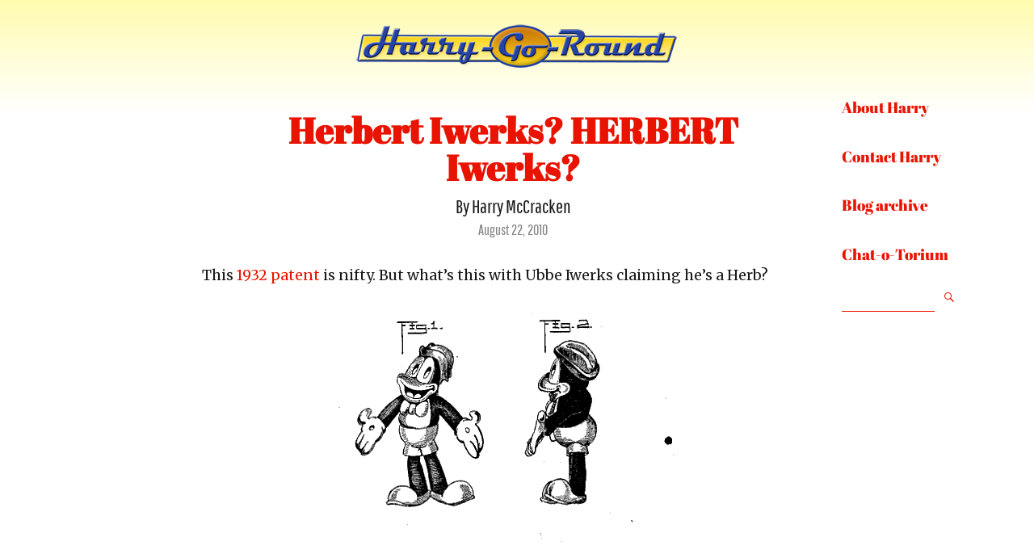

--- FILE ---
content_type: text/html; charset=UTF-8
request_url: https://harrymccracken.com/blog/2010/08/22/herbert-iwerks-herbert-iwerks/
body_size: 12116
content:
<!DOCTYPE html>
<html lang="en-US" class="no-js">
<head>
	<meta charset="UTF-8">
	<meta name="viewport" content="width=device-width, initial-scale=1">
	<link rel="profile" href="https://gmpg.org/xfn/11">
		<link rel="pingback" href="https://harrymccracken.com/blog/xmlrpc.php">
		<script>(function(html){html.className = html.className.replace(/\bno-js\b/,'js')})(document.documentElement);</script>
<title>Herbert Iwerks? HERBERT Iwerks? &#8211; Harry-Go-Round</title>
<meta name='robots' content='max-image-preview:large' />
	<style>img:is([sizes="auto" i], [sizes^="auto," i]) { contain-intrinsic-size: 3000px 1500px }</style>
	
            <script data-no-defer="1" data-ezscrex="false" data-cfasync="false" data-pagespeed-no-defer data-cookieconsent="ignore">
                var ctPublicFunctions = {"_ajax_nonce":"bfe2fce640","_rest_nonce":"74c4ab77fa","_ajax_url":"\/blog\/wp-admin\/admin-ajax.php","_rest_url":"https:\/\/harrymccracken.com\/blog\/wp-json\/","data__cookies_type":"none","data__ajax_type":"rest","data__bot_detector_enabled":"1","text__wait_for_decoding":"Decoding the contact data, let us a few seconds to finish. Anti-Spam by CleanTalk","cookiePrefix":"","wprocket_detected":false,"host_url":"harrymccracken.com"}
            </script>
        
            <script data-no-defer="1" data-ezscrex="false" data-cfasync="false" data-pagespeed-no-defer data-cookieconsent="ignore">
                var ctPublic = {"_ajax_nonce":"bfe2fce640","settings__forms__check_internal":"0","settings__forms__check_external":"0","settings__forms__search_test":"1","settings__data__bot_detector_enabled":"1","settings__comments__form_decoration":"0","settings__sfw__anti_crawler":0,"blog_home":"https:\/\/harrymccracken.com\/blog\/","pixel__setting":"3","pixel__enabled":true,"pixel__url":"https:\/\/moderate9-v4.cleantalk.org\/pixel\/a17ee1254ec4feeb1edaacae19592331.gif","data__email_check_before_post":"1","data__email_check_exist_post":"1","data__cookies_type":"none","data__key_is_ok":true,"data__visible_fields_required":true,"wl_brandname":"Anti-Spam by CleanTalk","wl_brandname_short":"CleanTalk","ct_checkjs_key":"a228337ac1c906536c24571aa03a9d63250e202ab4bad503e51dea5ccd4222b3","emailEncoderPassKey":"805ac53daeeae7e14c8cfc6d7748ff6b","bot_detector_forms_excluded":"W10=","advancedCacheExists":true,"varnishCacheExists":false,"wc_ajax_add_to_cart":false}
            </script>
        <link rel="preload" as="font" href="https://harrymccracken.com/blog/wp-content/fontsplugin/abril-fatface/zOL64pLDlL1D99S8g8PtiKchq-lmjdLh.woff2" crossorigin>
<link rel="preload" as="font" href="https://harrymccracken.com/blog/wp-content/fontsplugin/abril-fatface/zOL64pLDlL1D99S8g8PtiKchq-dmjQ.woff2" crossorigin>
<link rel="preload" as="font" href="https://harrymccracken.com/blog/wp-content/fontsplugin/pathway-gothic-one/MwQrbgD32-KAvjkYGNUUxAtW7pEBwx-tRVZfX80.woff2" crossorigin>
<link rel="preload" as="font" href="https://harrymccracken.com/blog/wp-content/fontsplugin/pathway-gothic-one/MwQrbgD32-KAvjkYGNUUxAtW7pEBwx-tS1Zf.woff2" crossorigin>
<link rel='dns-prefetch' href='//moderate.cleantalk.org' />
<link rel='dns-prefetch' href='//secure.gravatar.com' />
<link rel='dns-prefetch' href='//fonts.googleapis.com' />
<link rel='dns-prefetch' href='//jetpack.wordpress.com' />
<link rel='dns-prefetch' href='//s0.wp.com' />
<link rel='dns-prefetch' href='//s1.wp.com' />
<link rel='dns-prefetch' href='//s2.wp.com' />
<link rel='dns-prefetch' href='//public-api.wordpress.com' />
<link rel='dns-prefetch' href='//0.gravatar.com' />
<link rel='dns-prefetch' href='//1.gravatar.com' />
<link rel='dns-prefetch' href='//2.gravatar.com' />
<link rel='dns-prefetch' href='//c0.wp.com' />
<link rel="alternate" type="application/rss+xml" title="Harry-Go-Round &raquo; Feed" href="https://harrymccracken.com/blog/feed/" />
<link rel="alternate" type="application/rss+xml" title="Harry-Go-Round &raquo; Comments Feed" href="https://harrymccracken.com/blog/comments/feed/" />
<link rel="alternate" type="application/rss+xml" title="Harry-Go-Round &raquo; Herbert Iwerks? HERBERT Iwerks? Comments Feed" href="https://harrymccracken.com/blog/2010/08/22/herbert-iwerks-herbert-iwerks/feed/" />
<script type="text/javascript">
/* <![CDATA[ */
window._wpemojiSettings = {"baseUrl":"https:\/\/s.w.org\/images\/core\/emoji\/15.0.3\/72x72\/","ext":".png","svgUrl":"https:\/\/s.w.org\/images\/core\/emoji\/15.0.3\/svg\/","svgExt":".svg","source":{"concatemoji":"https:\/\/harrymccracken.com\/blog\/wp-includes\/js\/wp-emoji-release.min.js?ver=6.7.4"}};
/*! This file is auto-generated */
!function(i,n){var o,s,e;function c(e){try{var t={supportTests:e,timestamp:(new Date).valueOf()};sessionStorage.setItem(o,JSON.stringify(t))}catch(e){}}function p(e,t,n){e.clearRect(0,0,e.canvas.width,e.canvas.height),e.fillText(t,0,0);var t=new Uint32Array(e.getImageData(0,0,e.canvas.width,e.canvas.height).data),r=(e.clearRect(0,0,e.canvas.width,e.canvas.height),e.fillText(n,0,0),new Uint32Array(e.getImageData(0,0,e.canvas.width,e.canvas.height).data));return t.every(function(e,t){return e===r[t]})}function u(e,t,n){switch(t){case"flag":return n(e,"\ud83c\udff3\ufe0f\u200d\u26a7\ufe0f","\ud83c\udff3\ufe0f\u200b\u26a7\ufe0f")?!1:!n(e,"\ud83c\uddfa\ud83c\uddf3","\ud83c\uddfa\u200b\ud83c\uddf3")&&!n(e,"\ud83c\udff4\udb40\udc67\udb40\udc62\udb40\udc65\udb40\udc6e\udb40\udc67\udb40\udc7f","\ud83c\udff4\u200b\udb40\udc67\u200b\udb40\udc62\u200b\udb40\udc65\u200b\udb40\udc6e\u200b\udb40\udc67\u200b\udb40\udc7f");case"emoji":return!n(e,"\ud83d\udc26\u200d\u2b1b","\ud83d\udc26\u200b\u2b1b")}return!1}function f(e,t,n){var r="undefined"!=typeof WorkerGlobalScope&&self instanceof WorkerGlobalScope?new OffscreenCanvas(300,150):i.createElement("canvas"),a=r.getContext("2d",{willReadFrequently:!0}),o=(a.textBaseline="top",a.font="600 32px Arial",{});return e.forEach(function(e){o[e]=t(a,e,n)}),o}function t(e){var t=i.createElement("script");t.src=e,t.defer=!0,i.head.appendChild(t)}"undefined"!=typeof Promise&&(o="wpEmojiSettingsSupports",s=["flag","emoji"],n.supports={everything:!0,everythingExceptFlag:!0},e=new Promise(function(e){i.addEventListener("DOMContentLoaded",e,{once:!0})}),new Promise(function(t){var n=function(){try{var e=JSON.parse(sessionStorage.getItem(o));if("object"==typeof e&&"number"==typeof e.timestamp&&(new Date).valueOf()<e.timestamp+604800&&"object"==typeof e.supportTests)return e.supportTests}catch(e){}return null}();if(!n){if("undefined"!=typeof Worker&&"undefined"!=typeof OffscreenCanvas&&"undefined"!=typeof URL&&URL.createObjectURL&&"undefined"!=typeof Blob)try{var e="postMessage("+f.toString()+"("+[JSON.stringify(s),u.toString(),p.toString()].join(",")+"));",r=new Blob([e],{type:"text/javascript"}),a=new Worker(URL.createObjectURL(r),{name:"wpTestEmojiSupports"});return void(a.onmessage=function(e){c(n=e.data),a.terminate(),t(n)})}catch(e){}c(n=f(s,u,p))}t(n)}).then(function(e){for(var t in e)n.supports[t]=e[t],n.supports.everything=n.supports.everything&&n.supports[t],"flag"!==t&&(n.supports.everythingExceptFlag=n.supports.everythingExceptFlag&&n.supports[t]);n.supports.everythingExceptFlag=n.supports.everythingExceptFlag&&!n.supports.flag,n.DOMReady=!1,n.readyCallback=function(){n.DOMReady=!0}}).then(function(){return e}).then(function(){var e;n.supports.everything||(n.readyCallback(),(e=n.source||{}).concatemoji?t(e.concatemoji):e.wpemoji&&e.twemoji&&(t(e.twemoji),t(e.wpemoji)))}))}((window,document),window._wpemojiSettings);
/* ]]> */
</script>
<link rel='stylesheet' id='twentysixteen-jetpack-css' href='https://c0.wp.com/p/jetpack/10.0.2/modules/theme-tools/compat/twentysixteen.css' type='text/css' media='all' />
<style id='wp-emoji-styles-inline-css' type='text/css'>

	img.wp-smiley, img.emoji {
		display: inline !important;
		border: none !important;
		box-shadow: none !important;
		height: 1em !important;
		width: 1em !important;
		margin: 0 0.07em !important;
		vertical-align: -0.1em !important;
		background: none !important;
		padding: 0 !important;
	}
</style>
<link rel='stylesheet' id='wp-block-library-css' href='https://c0.wp.com/c/6.7.4/wp-includes/css/dist/block-library/style.min.css' type='text/css' media='all' />
<style id='wp-block-library-inline-css' type='text/css'>
.has-text-align-justify{text-align:justify;}
</style>
<style id='cb-carousel-style-inline-css' type='text/css'>
.wp-block-cb-carousel .slick-slide{overflow:hidden;padding-left:7.5px;padding-right:7.5px}.wp-block-cb-carousel .slick-dots li button:not(:hover):not(:active),.wp-block-cb-carousel .slick-next:not(:hover):not(:active),.wp-block-cb-carousel .slick-prev:not(:hover):not(:active){background-color:transparent}.wp-block-cb-carousel .slick-next:before,.wp-block-cb-carousel .slick-prev:before{color:#000}.wp-block-cb-carousel.alignfull .slick-next,.wp-block-cb-carousel.alignfull .slick-prev{z-index:1}.wp-block-cb-carousel.alignfull .slick-prev{left:25px}.wp-block-cb-carousel.alignfull .slick-next{right:25px}.wp-block-cb-carousel .wp-block-cover,.wp-block-cb-carousel .wp-block-image{margin-bottom:0}.wp-block-cb-carousel .wp-block-cover.aligncenter,.wp-block-cb-carousel .wp-block-image.aligncenter{margin-left:auto!important;margin-right:auto!important}.is-layout-flex .wp-block-cb-carousel{width:100%}

</style>
<link rel='stylesheet' id='mediaelement-css' href='https://c0.wp.com/c/6.7.4/wp-includes/js/mediaelement/mediaelementplayer-legacy.min.css' type='text/css' media='all' />
<link rel='stylesheet' id='wp-mediaelement-css' href='https://c0.wp.com/c/6.7.4/wp-includes/js/mediaelement/wp-mediaelement.min.css' type='text/css' media='all' />
<style id='classic-theme-styles-inline-css' type='text/css'>
/*! This file is auto-generated */
.wp-block-button__link{color:#fff;background-color:#32373c;border-radius:9999px;box-shadow:none;text-decoration:none;padding:calc(.667em + 2px) calc(1.333em + 2px);font-size:1.125em}.wp-block-file__button{background:#32373c;color:#fff;text-decoration:none}
</style>
<style id='global-styles-inline-css' type='text/css'>
:root{--wp--preset--aspect-ratio--square: 1;--wp--preset--aspect-ratio--4-3: 4/3;--wp--preset--aspect-ratio--3-4: 3/4;--wp--preset--aspect-ratio--3-2: 3/2;--wp--preset--aspect-ratio--2-3: 2/3;--wp--preset--aspect-ratio--16-9: 16/9;--wp--preset--aspect-ratio--9-16: 9/16;--wp--preset--color--black: #000000;--wp--preset--color--cyan-bluish-gray: #abb8c3;--wp--preset--color--white: #ffffff;--wp--preset--color--pale-pink: #f78da7;--wp--preset--color--vivid-red: #cf2e2e;--wp--preset--color--luminous-vivid-orange: #ff6900;--wp--preset--color--luminous-vivid-amber: #fcb900;--wp--preset--color--light-green-cyan: #7bdcb5;--wp--preset--color--vivid-green-cyan: #00d084;--wp--preset--color--pale-cyan-blue: #8ed1fc;--wp--preset--color--vivid-cyan-blue: #0693e3;--wp--preset--color--vivid-purple: #9b51e0;--wp--preset--gradient--vivid-cyan-blue-to-vivid-purple: linear-gradient(135deg,rgba(6,147,227,1) 0%,rgb(155,81,224) 100%);--wp--preset--gradient--light-green-cyan-to-vivid-green-cyan: linear-gradient(135deg,rgb(122,220,180) 0%,rgb(0,208,130) 100%);--wp--preset--gradient--luminous-vivid-amber-to-luminous-vivid-orange: linear-gradient(135deg,rgba(252,185,0,1) 0%,rgba(255,105,0,1) 100%);--wp--preset--gradient--luminous-vivid-orange-to-vivid-red: linear-gradient(135deg,rgba(255,105,0,1) 0%,rgb(207,46,46) 100%);--wp--preset--gradient--very-light-gray-to-cyan-bluish-gray: linear-gradient(135deg,rgb(238,238,238) 0%,rgb(169,184,195) 100%);--wp--preset--gradient--cool-to-warm-spectrum: linear-gradient(135deg,rgb(74,234,220) 0%,rgb(151,120,209) 20%,rgb(207,42,186) 40%,rgb(238,44,130) 60%,rgb(251,105,98) 80%,rgb(254,248,76) 100%);--wp--preset--gradient--blush-light-purple: linear-gradient(135deg,rgb(255,206,236) 0%,rgb(152,150,240) 100%);--wp--preset--gradient--blush-bordeaux: linear-gradient(135deg,rgb(254,205,165) 0%,rgb(254,45,45) 50%,rgb(107,0,62) 100%);--wp--preset--gradient--luminous-dusk: linear-gradient(135deg,rgb(255,203,112) 0%,rgb(199,81,192) 50%,rgb(65,88,208) 100%);--wp--preset--gradient--pale-ocean: linear-gradient(135deg,rgb(255,245,203) 0%,rgb(182,227,212) 50%,rgb(51,167,181) 100%);--wp--preset--gradient--electric-grass: linear-gradient(135deg,rgb(202,248,128) 0%,rgb(113,206,126) 100%);--wp--preset--gradient--midnight: linear-gradient(135deg,rgb(2,3,129) 0%,rgb(40,116,252) 100%);--wp--preset--font-size--small: 13px;--wp--preset--font-size--medium: 20px;--wp--preset--font-size--large: 36px;--wp--preset--font-size--x-large: 42px;--wp--preset--spacing--20: 0.44rem;--wp--preset--spacing--30: 0.67rem;--wp--preset--spacing--40: 1rem;--wp--preset--spacing--50: 1.5rem;--wp--preset--spacing--60: 2.25rem;--wp--preset--spacing--70: 3.38rem;--wp--preset--spacing--80: 5.06rem;--wp--preset--shadow--natural: 6px 6px 9px rgba(0, 0, 0, 0.2);--wp--preset--shadow--deep: 12px 12px 50px rgba(0, 0, 0, 0.4);--wp--preset--shadow--sharp: 6px 6px 0px rgba(0, 0, 0, 0.2);--wp--preset--shadow--outlined: 6px 6px 0px -3px rgba(255, 255, 255, 1), 6px 6px rgba(0, 0, 0, 1);--wp--preset--shadow--crisp: 6px 6px 0px rgba(0, 0, 0, 1);}:where(.is-layout-flex){gap: 0.5em;}:where(.is-layout-grid){gap: 0.5em;}body .is-layout-flex{display: flex;}.is-layout-flex{flex-wrap: wrap;align-items: center;}.is-layout-flex > :is(*, div){margin: 0;}body .is-layout-grid{display: grid;}.is-layout-grid > :is(*, div){margin: 0;}:where(.wp-block-columns.is-layout-flex){gap: 2em;}:where(.wp-block-columns.is-layout-grid){gap: 2em;}:where(.wp-block-post-template.is-layout-flex){gap: 1.25em;}:where(.wp-block-post-template.is-layout-grid){gap: 1.25em;}.has-black-color{color: var(--wp--preset--color--black) !important;}.has-cyan-bluish-gray-color{color: var(--wp--preset--color--cyan-bluish-gray) !important;}.has-white-color{color: var(--wp--preset--color--white) !important;}.has-pale-pink-color{color: var(--wp--preset--color--pale-pink) !important;}.has-vivid-red-color{color: var(--wp--preset--color--vivid-red) !important;}.has-luminous-vivid-orange-color{color: var(--wp--preset--color--luminous-vivid-orange) !important;}.has-luminous-vivid-amber-color{color: var(--wp--preset--color--luminous-vivid-amber) !important;}.has-light-green-cyan-color{color: var(--wp--preset--color--light-green-cyan) !important;}.has-vivid-green-cyan-color{color: var(--wp--preset--color--vivid-green-cyan) !important;}.has-pale-cyan-blue-color{color: var(--wp--preset--color--pale-cyan-blue) !important;}.has-vivid-cyan-blue-color{color: var(--wp--preset--color--vivid-cyan-blue) !important;}.has-vivid-purple-color{color: var(--wp--preset--color--vivid-purple) !important;}.has-black-background-color{background-color: var(--wp--preset--color--black) !important;}.has-cyan-bluish-gray-background-color{background-color: var(--wp--preset--color--cyan-bluish-gray) !important;}.has-white-background-color{background-color: var(--wp--preset--color--white) !important;}.has-pale-pink-background-color{background-color: var(--wp--preset--color--pale-pink) !important;}.has-vivid-red-background-color{background-color: var(--wp--preset--color--vivid-red) !important;}.has-luminous-vivid-orange-background-color{background-color: var(--wp--preset--color--luminous-vivid-orange) !important;}.has-luminous-vivid-amber-background-color{background-color: var(--wp--preset--color--luminous-vivid-amber) !important;}.has-light-green-cyan-background-color{background-color: var(--wp--preset--color--light-green-cyan) !important;}.has-vivid-green-cyan-background-color{background-color: var(--wp--preset--color--vivid-green-cyan) !important;}.has-pale-cyan-blue-background-color{background-color: var(--wp--preset--color--pale-cyan-blue) !important;}.has-vivid-cyan-blue-background-color{background-color: var(--wp--preset--color--vivid-cyan-blue) !important;}.has-vivid-purple-background-color{background-color: var(--wp--preset--color--vivid-purple) !important;}.has-black-border-color{border-color: var(--wp--preset--color--black) !important;}.has-cyan-bluish-gray-border-color{border-color: var(--wp--preset--color--cyan-bluish-gray) !important;}.has-white-border-color{border-color: var(--wp--preset--color--white) !important;}.has-pale-pink-border-color{border-color: var(--wp--preset--color--pale-pink) !important;}.has-vivid-red-border-color{border-color: var(--wp--preset--color--vivid-red) !important;}.has-luminous-vivid-orange-border-color{border-color: var(--wp--preset--color--luminous-vivid-orange) !important;}.has-luminous-vivid-amber-border-color{border-color: var(--wp--preset--color--luminous-vivid-amber) !important;}.has-light-green-cyan-border-color{border-color: var(--wp--preset--color--light-green-cyan) !important;}.has-vivid-green-cyan-border-color{border-color: var(--wp--preset--color--vivid-green-cyan) !important;}.has-pale-cyan-blue-border-color{border-color: var(--wp--preset--color--pale-cyan-blue) !important;}.has-vivid-cyan-blue-border-color{border-color: var(--wp--preset--color--vivid-cyan-blue) !important;}.has-vivid-purple-border-color{border-color: var(--wp--preset--color--vivid-purple) !important;}.has-vivid-cyan-blue-to-vivid-purple-gradient-background{background: var(--wp--preset--gradient--vivid-cyan-blue-to-vivid-purple) !important;}.has-light-green-cyan-to-vivid-green-cyan-gradient-background{background: var(--wp--preset--gradient--light-green-cyan-to-vivid-green-cyan) !important;}.has-luminous-vivid-amber-to-luminous-vivid-orange-gradient-background{background: var(--wp--preset--gradient--luminous-vivid-amber-to-luminous-vivid-orange) !important;}.has-luminous-vivid-orange-to-vivid-red-gradient-background{background: var(--wp--preset--gradient--luminous-vivid-orange-to-vivid-red) !important;}.has-very-light-gray-to-cyan-bluish-gray-gradient-background{background: var(--wp--preset--gradient--very-light-gray-to-cyan-bluish-gray) !important;}.has-cool-to-warm-spectrum-gradient-background{background: var(--wp--preset--gradient--cool-to-warm-spectrum) !important;}.has-blush-light-purple-gradient-background{background: var(--wp--preset--gradient--blush-light-purple) !important;}.has-blush-bordeaux-gradient-background{background: var(--wp--preset--gradient--blush-bordeaux) !important;}.has-luminous-dusk-gradient-background{background: var(--wp--preset--gradient--luminous-dusk) !important;}.has-pale-ocean-gradient-background{background: var(--wp--preset--gradient--pale-ocean) !important;}.has-electric-grass-gradient-background{background: var(--wp--preset--gradient--electric-grass) !important;}.has-midnight-gradient-background{background: var(--wp--preset--gradient--midnight) !important;}.has-small-font-size{font-size: var(--wp--preset--font-size--small) !important;}.has-medium-font-size{font-size: var(--wp--preset--font-size--medium) !important;}.has-large-font-size{font-size: var(--wp--preset--font-size--large) !important;}.has-x-large-font-size{font-size: var(--wp--preset--font-size--x-large) !important;}
:where(.wp-block-post-template.is-layout-flex){gap: 1.25em;}:where(.wp-block-post-template.is-layout-grid){gap: 1.25em;}
:where(.wp-block-columns.is-layout-flex){gap: 2em;}:where(.wp-block-columns.is-layout-grid){gap: 2em;}
:root :where(.wp-block-pullquote){font-size: 1.5em;line-height: 1.6;}
</style>
<link rel='stylesheet' id='ct_public_css-css' href='https://harrymccracken.com/blog/wp-content/plugins/cleantalk-spam-protect/css/cleantalk-public.min.css?ver=6.48.1' type='text/css' media='all' />
<link rel='stylesheet' id='ct_email_decoder_css-css' href='https://harrymccracken.com/blog/wp-content/plugins/cleantalk-spam-protect/css/cleantalk-email-decoder.min.css?ver=6.48.1' type='text/css' media='all' />
<link rel='stylesheet' id='responsive-grid-shortcode-css' href='https://harrymccracken.com/blog/wp-content/plugins/responsive-grid-shortcode/css/grid.css?ver=6.7.4' type='text/css' media='all' />
<link rel='stylesheet' id='responsive-lightbox-swipebox-css' href='https://harrymccracken.com/blog/wp-content/plugins/responsive-lightbox/assets/swipebox/swipebox.min.css?ver=2.5.0' type='text/css' media='all' />
<link rel='stylesheet' id='stickThisCss-css' href='https://harrymccracken.com/blog/wp-content/plugins/sticky-menu-or-anything-on-scroll/includes/../assets/css/stickThis.css?ver=5.35' type='text/css' media='all' />
<link rel='stylesheet' id='twentysixteen-fonts-css' href='https://fonts.googleapis.com/css?family=Merriweather%3A400%2C700%2C900%2C400italic%2C700italic%2C900italic%7CMontserrat%3A400%2C700%7CInconsolata%3A400&#038;subset=latin%2Clatin-ext' type='text/css' media='all' />
<link rel='stylesheet' id='genericons-css' href='https://c0.wp.com/p/jetpack/10.0.2/_inc/genericons/genericons/genericons.css' type='text/css' media='all' />
<link rel='stylesheet' id='twentysixteen-style-css' href='https://harrymccracken.com/blog/wp-content/themes/twentysixteen/style.css?ver=6.7.4' type='text/css' media='all' />
<style id='twentysixteen-style-inline-css' type='text/css'>

		/* Custom Link Color */
		.menu-toggle:hover,
		.menu-toggle:focus,
		a,
		.main-navigation a:hover,
		.main-navigation a:focus,
		.dropdown-toggle:hover,
		.dropdown-toggle:focus,
		.social-navigation a:hover:before,
		.social-navigation a:focus:before,
		.post-navigation a:hover .post-title,
		.post-navigation a:focus .post-title,
		.tagcloud a:hover,
		.tagcloud a:focus,
		.site-branding .site-title a:hover,
		.site-branding .site-title a:focus,
		.entry-title a:hover,
		.entry-title a:focus,
		.entry-footer a:hover,
		.entry-footer a:focus,
		.comment-metadata a:hover,
		.comment-metadata a:focus,
		.pingback .comment-edit-link:hover,
		.pingback .comment-edit-link:focus,
		.comment-reply-link,
		.comment-reply-link:hover,
		.comment-reply-link:focus,
		.required,
		.site-info a:hover,
		.site-info a:focus {
			color: #ffffff;
		}

		mark,
		ins,
		button:hover,
		button:focus,
		input[type="button"]:hover,
		input[type="button"]:focus,
		input[type="reset"]:hover,
		input[type="reset"]:focus,
		input[type="submit"]:hover,
		input[type="submit"]:focus,
		.pagination .prev:hover,
		.pagination .prev:focus,
		.pagination .next:hover,
		.pagination .next:focus,
		.widget_calendar tbody a,
		.page-links a:hover,
		.page-links a:focus {
			background-color: #ffffff;
		}

		input[type="text"]:focus,
		input[type="email"]:focus,
		input[type="url"]:focus,
		input[type="password"]:focus,
		input[type="search"]:focus,
		textarea:focus,
		.tagcloud a:hover,
		.tagcloud a:focus,
		.menu-toggle:hover,
		.menu-toggle:focus {
			border-color: #ffffff;
		}

		@media screen and (min-width: 56.875em) {
			.main-navigation li:hover > a,
			.main-navigation li.focus > a {
				color: #ffffff;
			}
		}
	
</style>
<!--[if lt IE 10]>
<link rel='stylesheet' id='twentysixteen-ie-css' href='https://harrymccracken.com/blog/wp-content/themes/twentysixteen/css/ie.css?ver=20160412' type='text/css' media='all' />
<![endif]-->
<!--[if lt IE 9]>
<link rel='stylesheet' id='twentysixteen-ie8-css' href='https://harrymccracken.com/blog/wp-content/themes/twentysixteen/css/ie8.css?ver=20160412' type='text/css' media='all' />
<![endif]-->
<!--[if lt IE 8]>
<link rel='stylesheet' id='twentysixteen-ie7-css' href='https://harrymccracken.com/blog/wp-content/themes/twentysixteen/css/ie7.css?ver=20160412' type='text/css' media='all' />
<![endif]-->
<link rel='stylesheet' id='mm-compiled-options-mobmenu-css' href='https://harrymccracken.com/blog/wp-content/uploads/dynamic-mobmenu.css?ver=2.8.6-600' type='text/css' media='all' />
<link rel='stylesheet' id='mm-google-webfont-dosis-css' href='//fonts.googleapis.com/css?family=Dosis%3Ainherit%2C400&#038;subset=latin%2Clatin-ext&#038;ver=6.7.4' type='text/css' media='all' />
<link rel='stylesheet' id='mm-google-webfont-merriweather-css' href='//fonts.googleapis.com/css?family=Merriweather%3Ainherit%2C400&#038;subset=latin%2Clatin-ext&#038;ver=6.7.4' type='text/css' media='all' />
<link rel='stylesheet' id='mm-google-webfont-abril-fatface-css' href='//fonts.googleapis.com/css?family=Abril+Fatface%3Ainherit%2C400&#038;subset=latin%2Clatin-ext&#038;ver=6.7.4' type='text/css' media='all' />
<link rel='stylesheet' id='olympus-google-fonts-css' href='https://harrymccracken.com/blog/wp-content/fontsplugin/7d534547a8ff707ed162c21592ca2bdb.css?ver=3.9.0' type='text/css' media='all' />
<link rel='stylesheet' id='cssmobmenu-icons-css' href='https://harrymccracken.com/blog/wp-content/plugins/mobile-menu/includes/css/mobmenu-icons.css?ver=6.7.4' type='text/css' media='all' />
<link rel='stylesheet' id='cssmobmenu-css' href='https://harrymccracken.com/blog/wp-content/plugins/mobile-menu/includes/css/mobmenu.css?ver=2.8.6' type='text/css' media='all' />
<link rel='stylesheet' id='jetpack_css-css' href='https://c0.wp.com/p/jetpack/10.0.2/css/jetpack.css' type='text/css' media='all' />
<script type="text/javascript" data-pagespeed-no-defer src="https://harrymccracken.com/blog/wp-content/plugins/cleantalk-spam-protect/js/apbct-public-bundle.min.js?ver=6.48.1" id="ct_public_functions-js"></script>
<script type="text/javascript" src="https://moderate.cleantalk.org/ct-bot-detector-wrapper.js?ver=6.48.1" id="ct_bot_detector-js" defer="defer" data-wp-strategy="defer"></script>
<script type="text/javascript" src="https://c0.wp.com/c/6.7.4/wp-includes/js/jquery/jquery.min.js" id="jquery-core-js"></script>
<script type="text/javascript" src="https://c0.wp.com/c/6.7.4/wp-includes/js/jquery/jquery-migrate.min.js" id="jquery-migrate-js"></script>
<script type="text/javascript" src="https://harrymccracken.com/blog/wp-content/plugins/responsive-lightbox/assets/swipebox/jquery.swipebox.min.js?ver=2.5.0" id="responsive-lightbox-swipebox-js"></script>
<script type="text/javascript" src="https://c0.wp.com/c/6.7.4/wp-includes/js/underscore.min.js" id="underscore-js"></script>
<script type="text/javascript" src="https://harrymccracken.com/blog/wp-content/plugins/responsive-lightbox/assets/infinitescroll/infinite-scroll.pkgd.min.js?ver=6.7.4" id="responsive-lightbox-infinite-scroll-js"></script>
<script type="text/javascript" id="responsive-lightbox-js-before">
/* <![CDATA[ */
var rlArgs = {"script":"swipebox","selector":"lightbox","customEvents":"","activeGalleries":true,"animation":true,"hideCloseButtonOnMobile":false,"removeBarsOnMobile":false,"hideBars":true,"hideBarsDelay":5000,"videoMaxWidth":1080,"useSVG":true,"loopAtEnd":false,"woocommerce_gallery":false,"ajaxurl":"https:\/\/harrymccracken.com\/blog\/wp-admin\/admin-ajax.php","nonce":"bba7edf793","preview":false,"postId":514,"scriptExtension":false};
/* ]]> */
</script>
<script type="text/javascript" src="https://harrymccracken.com/blog/wp-content/plugins/responsive-lightbox/js/front.js?ver=2.5.0" id="responsive-lightbox-js"></script>
<script type="text/javascript" src="https://harrymccracken.com/blog/wp-content/plugins/sticky-menu-or-anything-on-scroll/includes/../assets/js/jq-sticky-anything.js?ver=5" id="stickyAnythingLib-js"></script>
<!--[if lt IE 9]>
<script type="text/javascript" src="https://harrymccracken.com/blog/wp-content/themes/twentysixteen/js/html5.js?ver=3.7.3" id="twentysixteen-html5-js"></script>
<![endif]-->
<script type="text/javascript" src="https://harrymccracken.com/blog/wp-content/plugins/mobile-menu/includes/js/mobmenu.js?ver=2.8.6" id="mobmenujs-js"></script>
<link rel="https://api.w.org/" href="https://harrymccracken.com/blog/wp-json/" /><link rel="alternate" title="JSON" type="application/json" href="https://harrymccracken.com/blog/wp-json/wp/v2/posts/514" /><link rel="EditURI" type="application/rsd+xml" title="RSD" href="https://harrymccracken.com/blog/xmlrpc.php?rsd" />
<meta name="generator" content="WordPress 6.7.4" />
<link rel="canonical" href="https://harrymccracken.com/blog/2010/08/22/herbert-iwerks-herbert-iwerks/" />
<link rel='shortlink' href='https://harrymccracken.com/blog/?p=514' />
<link rel="alternate" title="oEmbed (JSON)" type="application/json+oembed" href="https://harrymccracken.com/blog/wp-json/oembed/1.0/embed?url=https%3A%2F%2Fharrymccracken.com%2Fblog%2F2010%2F08%2F22%2Fherbert-iwerks-herbert-iwerks%2F" />
<link rel="alternate" title="oEmbed (XML)" type="text/xml+oembed" href="https://harrymccracken.com/blog/wp-json/oembed/1.0/embed?url=https%3A%2F%2Fharrymccracken.com%2Fblog%2F2010%2F08%2F22%2Fherbert-iwerks-herbert-iwerks%2F&#038;format=xml" />

<!-- Typekit JS code -->
<script type="text/javascript" src="https://use.typekit.com/kiy0lhp.js"></script>
<script type="text/javascript">try{Typekit.load();}catch(e){}</script>
<!-- Typekit JS code end -->
	<style type="text/css" id="twentysixteen-header-css">
		.site-branding {
			margin: 0 auto 0 0;
		}

		.site-branding .site-title,
		.site-description {
			clip: rect(1px, 1px, 1px, 1px);
			position: absolute;
		}
	</style>
	<style type="text/css" id="custom-background-css">
body.custom-background { background-color: #ffffff; }
</style>
	
<!-- Jetpack Open Graph Tags -->
<meta property="og:type" content="article" />
<meta property="og:title" content="Herbert Iwerks? HERBERT Iwerks?" />
<meta property="og:url" content="https://harrymccracken.com/blog/2010/08/22/herbert-iwerks-herbert-iwerks/" />
<meta property="og:description" content="This 1932 patent is nifty. But what&#8217;s this with Ubbe Iwerks claiming he&#8217;s a Herb?" />
<meta property="article:published_time" content="2010-08-23T01:52:55+00:00" />
<meta property="article:modified_time" content="2010-08-23T01:52:55+00:00" />
<meta property="og:site_name" content="Harry-Go-Round" />
<meta property="og:image" content="https://harrymccracken.com/blog/wp-content/uploads/2010/08/flip.png" />
<meta property="og:image:secure_url" content="https://i0.wp.com/harrymccracken.com/blog/wp-content/uploads/2010/08/flip.png" />
<meta property="og:image:width" content="439" />
<meta property="og:image:height" content="540" />
<meta property="og:image:alt" content="Flip Patent" />
<meta property="og:locale" content="en_US" />
<meta name="twitter:text:title" content="Herbert Iwerks? HERBERT Iwerks?" />
<meta name="twitter:image" content="https://harrymccracken.com/blog/wp-content/uploads/2010/08/flip.png?w=640" />
<meta name="twitter:image:alt" content="Flip Patent" />
<meta name="twitter:card" content="summary_large_image" />

<!-- End Jetpack Open Graph Tags -->
			<link rel="stylesheet" type="text/css" id="wp-custom-css" href="https://harrymccracken.com/blog/?custom-css=1138d0a4c8" />
			<!-- Fonts Plugin CSS - https://fontsplugin.com/ -->
	<style>
		:root {
--font-headings: Abril Fatface;
}
#site-title, .site-title, #site-title a, .site-title a, .entry-title, .entry-title a, h1, h2, h3, h4, h5, h6, .widget-title, .elementor-heading-title {
font-family: "Abril Fatface";
color: #e81300;
 }
.entry-content, .entry-content p, .post-content, .page-content, .post-excerpt, .entry-summary, .entry-excerpt, .excerpt, .excerpt p, .type-post p, .type-page p, .wp-block-post-content, .wp-block-post-excerpt, .elementor, .elementor p {
font-size: 16px;
line-height: 1.75;
 }
.wp-block-post-title, .wp-block-post-title a, .entry-title, .entry-title a, .post-title, .post-title a, .page-title, .entry-content h1, #content h1, .type-post h1, .type-page h1, .elementor h1 {
font-family: "Abril Fatface";
 }
.entry-content h2, .post-content h2, .page-content h2, #content h2, .type-post h2, .type-page h2, .elementor h2 {
font-family: "Abril Fatface";
 }
.entry-content h3, .post-content h3, .page-content h3, #content h3, .type-post h3, .type-page h3, .elementor h3 {
font-family: "Abril Fatface";
 }
.entry-content h4, .post-content h4, .page-content h4, #content h4, .type-post h4, .type-page h4, .elementor h4 {
font-family: "Abril Fatface";
 }
.entry-content h5, .post-content h5, .page-content h5, #content h5, .type-post h5, .type-page h5, .elementor h5 {
font-family: "Abril Fatface";
 }
.entry-content h6, .post-content h6, .page-content h6, #content h6, .type-post h6, .type-page h6, .elementor h6 {
font-family: "Abril Fatface";
 }
.content a, .entry-content a, .post-content a, .page-content a, .post-excerpt a, .entry-summary a, .entry-excerpt a, .excerpt a, .elementor p a, .elementor-widget-theme-post-content a, .elementor-widget-text-editor a {
font-style: normal;
 }
.page-title {
font-family: "Abril Fatface";
 }
@media only screen and (max-width: 800px) {
 }
@media only screen and (max-width: 800px) {
 }
@media only screen and (max-width: 400px) {
 }
@media only screen and (max-width: 400px) {
 }
	</style>
	<!-- Fonts Plugin CSS -->
	</head>

<body data-rsssl=1 class="post-template-default single single-post postid-514 single-format-standard custom-background group-blog mob-menu-slideout-over">

<div id="page" class="site">
	<div class="site-inner">
		<a class="skip-link screen-reader-text" href="#content">Skip to content</a>

		<header id="masthead" class="site-header" role="banner">
			<div class="site-header-main">
				<div class="site-branding">
					
											<p class="site-title"><a href="https://harrymccracken.com/blog/" rel="home">Harry-Go-Round</a></p>
											<p class="site-description">Harry McCracken&#039;s website</p>
									</div><!-- .site-branding -->

			</div><!-- .site-header-main -->

											<div class="header-image">
					<a href="https://harrymccracken.com/blog/" rel="home">
						<img src="https://harrymccracken.com/blog/wp-content/uploads/2016/05/harrygoround-small.png" srcset="https://harrymccracken.com/blog/wp-content/uploads/2016/05/harrygoround-small-300x41.png 300w, https://harrymccracken.com/blog/wp-content/uploads/2016/05/harrygoround-small.png 400w" sizes="(max-width: 709px) 85vw, (max-width: 909px) 81vw, (max-width: 1362px) 88vw, 1200px" width="400" height="55" alt="Harry-Go-Round">
					</a>
				</div><!-- .header-image -->
								</header><!-- .site-header -->

		<div id="content" class="site-content">

<div id="primary" class="content-area">
	<main id="main" class="site-main" role="main">
		
<article id="post-514" class="post-514 post type-post status-publish format-standard hentry category-uncategorized">
	<header class="entry-header">
		<h1 class="entry-title">Herbert Iwerks? HERBERT Iwerks?</h1>	</header><!-- .entry-header -->
		<footer class="byline-datestamp">
		By Harry McCracken <br /><span class="posted-on"><span class="screen-reader-text">Posted on </span><a href="https://harrymccracken.com/blog/2010/08/22/herbert-iwerks-herbert-iwerks/" rel="bookmark"><time class="entry-date published updated" datetime="2010-08-22T21:52:55-07:00">August 22, 2010</time></a></span>			</footer><!-- .entry-footer -->

	<div class="entry-content">
		<p>This <a href="http://www.google.com/patents?id=Mg9wAAAAEBAJ&amp;printsec=abstract&amp;zoom=4&amp;source=gbs_overview_r&amp;cad=0#v=onepage&amp;q&amp;f=false">1932 patent</a> is nifty. But what&#8217;s this with Ubbe Iwerks claiming he&#8217;s a Herb?</p>
<p><img fetchpriority="high" decoding="async" class="aligncenter size-full wp-image-517" title="Flip Patent" src="https://harrymccracken.com/blog/wp-content/uploads/2010/08/flip.png" alt="Flip Patent" width="439" height="540" srcset="https://harrymccracken.com/blog/wp-content/uploads/2010/08/flip.png 439w, https://harrymccracken.com/blog/wp-content/uploads/2010/08/flip-244x300.png 244w" sizes="(max-width: 439px) 85vw, 439px" /></p>
	</div><!-- .entry-content -->


</article><!-- #post-## -->

<div id="comments" class="comments-area">

			<h2 class="comments-title">
			1 comment on &ldquo;Herbert Iwerks? HERBERT Iwerks?&rdquo;		</h2>

		
		<ol class="comment-list">
					<li id="comment-22568" class="comment even thread-even depth-1">
			<article id="div-comment-22568" class="comment-body">
				<footer class="comment-meta">
					<div class="comment-author vcard">
						<img alt='' src='https://secure.gravatar.com/avatar/cc2bde3f24ace1c1658d04e5895aba51?s=42&#038;d=mm&#038;r=g' srcset='https://secure.gravatar.com/avatar/cc2bde3f24ace1c1658d04e5895aba51?s=84&#038;d=mm&#038;r=g 2x' class='avatar avatar-42 photo' height='42' width='42' decoding='async'/>						<b class="fn"><a href="http://ramapithblog.blogspot.com" class="url" rel="ugc external nofollow">David Gerstein</a></b> <span class="says">says:</span>					</div><!-- .comment-author -->

					<div class="comment-metadata">
						<a href="https://harrymccracken.com/blog/2010/08/22/herbert-iwerks-herbert-iwerks/#comment-22568"><time datetime="2010-08-23T00:42:02-07:00">August 23, 2010 at 12:42 am</time></a>					</div><!-- .comment-metadata -->

									</footer><!-- .comment-meta -->

				<div class="comment-content">
					<p>Hmm. His full name was—I always thought—Ubbe Ert Iwerks. But &#8220;Ubbe Ert&#8221; seems to Anglicize to &#8220;Hubert,&#8221; not &#8220;Herbert.&#8221;</p>
<p>Very peculiar&#8230; the signature certainly looks like his lettering style (and matches that seen on some early Disney title cards).</p>
				</div><!-- .comment-content -->

							</article><!-- .comment-body -->
		</li><!-- #comment-## -->
		</ol><!-- .comment-list -->

		
	
	
	
		<div id="respond" class="comment-respond">
							<h3 id="reply-title" class="comment-reply-title">Leave a Reply					<small><a rel="nofollow" id="cancel-comment-reply-link" href="/blog/2010/08/22/herbert-iwerks-herbert-iwerks/#respond" style="display:none;">Cancel reply</a></small>
				</h3>
						<form id="commentform" class="comment-form">
				<iframe
					title="Comment Form"
					src="https://jetpack.wordpress.com/jetpack-comment/?blogid=46081038&#038;postid=514&#038;comment_registration=0&#038;require_name_email=1&#038;stc_enabled=0&#038;stb_enabled=0&#038;show_avatars=1&#038;avatar_default=mystery&#038;greeting=Leave+a+Reply&#038;greeting_reply=Leave+a+Reply+to+%25s&#038;color_scheme=light&#038;lang=en_US&#038;jetpack_version=10.0.2&#038;show_cookie_consent=10&#038;has_cookie_consent=0&#038;token_key=%3Bnormal%3B&#038;sig=fb25b4d5fac8950c76031bbb1a0846ac8f9ce320#parent=https%3A%2F%2Fharrymccracken.com%2Fblog%2F2010%2F08%2F22%2Fherbert-iwerks-herbert-iwerks%2F"
											name="jetpack_remote_comment"
						style="width:100%; height: 430px; border:0;"
										class="jetpack_remote_comment"
					id="jetpack_remote_comment"
					sandbox="allow-same-origin allow-top-navigation allow-scripts allow-forms allow-popups"
				>
									</iframe>
									<!--[if !IE]><!-->
					<script>
						document.addEventListener('DOMContentLoaded', function () {
							var commentForms = document.getElementsByClassName('jetpack_remote_comment');
							for (var i = 0; i < commentForms.length; i++) {
								commentForms[i].allowTransparency = false;
								commentForms[i].scrolling = 'no';
							}
						});
					</script>
					<!--<![endif]-->
							</form>
		</div>

		
		<input type="hidden" name="comment_parent" id="comment_parent" value="" />

		
</div><!-- .comments-area -->

	<nav class="navigation post-navigation" aria-label="Posts">
		<h2 class="screen-reader-text">Post navigation</h2>
		<div class="nav-links"><div class="nav-previous"><a href="https://harrymccracken.com/blog/2010/08/22/do-the-mouse-or-dont/" rel="prev"><span class="meta-nav" aria-hidden="true">Previous</span> <span class="screen-reader-text">Previous post:</span> <span class="post-title">Do the Mouse. Or Don&#8217;t.</span></a></div><div class="nav-next"><a href="https://harrymccracken.com/blog/2010/11/21/why-because-we-like-them/" rel="next"><span class="meta-nav" aria-hidden="true">Next</span> <span class="screen-reader-text">Next post:</span> <span class="post-title">Why? Because We Like Them!</span></a></div></div>
	</nav>
	</main><!-- .site-main -->

	<aside id="content-bottom-widgets" class="content-bottom-widgets" role="complementary">
			<div class="widget-area">
					</div><!-- .widget-area -->
	
	</aside><!-- .content-bottom-widgets -->

</div><!-- .content-area -->


	<aside id="secondary" class="sidebar widget-area" role="complementary">
		<section id="text-2" class="widget widget_text">			<div class="textwidget"><p><a href="https://harrymccracken.com/blog/about-harry/">About Harry</a></p>
<p><a href="https://harrymccracken.com/blog/contact-harry/">Contact Harry</a></p>
<p><a href="https://harrymccracken.com/blog/harry-go-round-blog-archive/">Blog archive</a></p>
<p><a href="https://harrymccracken.com/blog/chat-o-torium/">Chat-o-Torium</a></p>
</div>
		</section><section id="search-2" class="widget widget_search">
<form role="search" method="get" class="search-form" action="https://harrymccracken.com/blog/">
	<label>
		<span class="screen-reader-text"></span>
		<input type="search" class="search-field" placeholder="" value="" name="s" />
	</label>
	<button type="submit" class="search-submit"><span class="screen-reader-text">Search</span></button>
<label class="apbct_special_field" id="apbct_label_id63570" for="apbct__email_id__search_form_63570">63570</label><input
            id="apbct__email_id__search_form_63570"
            class="apbct_special_field apbct__email_id__search_form"
            name="apbct__email_id__search_form_63570"
            type="text" size="30" maxlength="200" autocomplete="off"
            value="63570" apbct_event_id="63570"
            /><input id="apbct_submit_id__search_form_63570" 
            class="apbct_special_field apbct__email_id__search_form" name="apbct_submit_id__search_form_63570"  
            type="submit" size="30" maxlength="200" value="63570" /></form>
</section>	</aside><!-- .sidebar .widget-area -->

		</div><!-- .site-content -->

		<footer id="colophon" class="site-footer" role="contentinfo">
			
			
			<div class="site-info">
								Copyright © 2026 Harry McCracken | Powered by WordPress since 2007  | A Harry.land Network site
			</div><!-- .site-info -->
		</footer><!-- .site-footer -->
	</div><!-- .site-inner -->
</div><!-- .site -->

	<div style="display:none">
	<div class="grofile-hash-map-cc2bde3f24ace1c1658d04e5895aba51">
	</div>
	</div>
<div class="mobmenu-overlay"></div><div class="mob-menu-header-holder mobmenu"  data-menu-display="mob-menu-slideout-over" data-open-icon="down-open" data-close-icon="up-open"><div class="mobmenur-container"><a href="#" class="mobmenu-right-bt mobmenu-trigger-action" data-panel-target="mobmenu-right-panel" aria-label="Right Menu Button"><i class="mob-icon-menu mob-menu-icon"></i><i class="mob-icon-cancel-1 mob-cancel-button"></i></a></div></div>				<div class="mobmenu-right-alignment mobmenu-panel mobmenu-right-panel  ">
				<a href="#" class="mobmenu-right-bt" aria-label="Right Menu Button"><i class="mob-icon-cancel-1 mob-cancel-button"></i></a>
					<div class="mobmenu-content">
			<div class="menu-main-container"><ul id="mobmenuright" class="wp-mobile-menu" role="menubar" aria-label="Main navigation for mobile devices"><li role="none"  class="menu-item menu-item-type-post_type menu-item-object-page menu-item-17296"><a href="https://harrymccracken.com/blog/about-harry/" role="menuitem" class="">About Harry</a></li><li role="none"  class="menu-item menu-item-type-post_type menu-item-object-page menu-item-17297"><a href="https://harrymccracken.com/blog/contact-harry/" role="menuitem" class="">Contact Harry</a></li><li role="none"  class="menu-item menu-item-type-custom menu-item-object-custom menu-item-17298"><a href="https://harrymccracken.com/blog/posts/" role="menuitem" class="">Blog</a></li><li role="none"  class="menu-item menu-item-type-custom menu-item-object-custom menu-item-17299"><a href="https://harrymccracken.com/blog/harry-go-round-blog-archive/" role="menuitem" class="">Archive</a></li><li role="none"  class="menu-item menu-item-type-post_type menu-item-object-page menu-item-17300"><a href="https://harrymccracken.com/blog/chat-o-torium/" role="menuitem" class="">Chat-o-Torium</a></li></ul></div>
			</div><div class="mob-menu-right-bg-holder"></div></div>

		<script type="text/javascript" id="stickThis-js-extra">
/* <![CDATA[ */
var sticky_anything_engage = {"legacymode":"","dynamicmode":"","debugmode":"","widgets_disable":"1","smoa_visual_picker":"","elements":{"el-0":{"element":"aside#secondary","topspace":"100","minscreenwidth":null,"maxscreenwidth":null,"bottom_trigger":"0","opacity":"100","scroll_range_min":"0","scroll_range_max":"100","bg_color":"#ffffff","custom_css":"","fade_in":false,"slide_down":true,"zindex":"1","pushup":"","detach":false,"adminbar":false,"position":"top","screen_small":true,"screen_medium":true,"screen_large":true,"screen_extralarge":true}}};
/* ]]> */
</script>
<script type="text/javascript" src="https://harrymccracken.com/blog/wp-content/plugins/sticky-menu-or-anything-on-scroll/includes/../assets/js/stickThis.js?ver=5" id="stickThis-js"></script>
<script type="text/javascript" src="https://secure.gravatar.com/js/gprofiles.js?ver=202604" id="grofiles-cards-js"></script>
<script type="text/javascript" id="wpgroho-js-extra">
/* <![CDATA[ */
var WPGroHo = {"my_hash":""};
/* ]]> */
</script>
<script type="text/javascript" src="https://c0.wp.com/p/jetpack/10.0.2/modules/wpgroho.js" id="wpgroho-js"></script>
<script type="text/javascript" src="https://harrymccracken.com/blog/wp-content/themes/twentysixteen/js/skip-link-focus-fix.js?ver=20160412" id="twentysixteen-skip-link-focus-fix-js"></script>
<script type="text/javascript" id="twentysixteen-script-js-extra">
/* <![CDATA[ */
var screenReaderText = {"expand":"expand child menu","collapse":"collapse child menu"};
/* ]]> */
</script>
<script type="text/javascript" src="https://harrymccracken.com/blog/wp-content/themes/twentysixteen/js/functions.js?ver=20160412" id="twentysixteen-script-js"></script>

		<!--[if IE]>
		<script type="text/javascript">
			if ( 0 === window.location.hash.indexOf( '#comment-' ) ) {
				// window.location.reload() doesn't respect the Hash in IE
				window.location.hash = window.location.hash;
			}
		</script>
		<![endif]-->
		<script type="text/javascript">
			(function () {
				var comm_par_el = document.getElementById( 'comment_parent' ),
					comm_par = ( comm_par_el && comm_par_el.value ) ? comm_par_el.value : '',
					frame = document.getElementById( 'jetpack_remote_comment' ),
					tellFrameNewParent;

				tellFrameNewParent = function () {
					if ( comm_par ) {
						frame.src = "https://jetpack.wordpress.com/jetpack-comment/?blogid=46081038&postid=514&comment_registration=0&require_name_email=1&stc_enabled=0&stb_enabled=0&show_avatars=1&avatar_default=mystery&greeting=Leave+a+Reply&greeting_reply=Leave+a+Reply+to+%25s&color_scheme=light&lang=en_US&jetpack_version=10.0.2&show_cookie_consent=10&has_cookie_consent=0&token_key=%3Bnormal%3B&sig=fb25b4d5fac8950c76031bbb1a0846ac8f9ce320#parent=https%3A%2F%2Fharrymccracken.com%2Fblog%2F2010%2F08%2F22%2Fherbert-iwerks-herbert-iwerks%2F" + '&replytocom=' + parseInt( comm_par, 10 ).toString();
					} else {
						frame.src = "https://jetpack.wordpress.com/jetpack-comment/?blogid=46081038&postid=514&comment_registration=0&require_name_email=1&stc_enabled=0&stb_enabled=0&show_avatars=1&avatar_default=mystery&greeting=Leave+a+Reply&greeting_reply=Leave+a+Reply+to+%25s&color_scheme=light&lang=en_US&jetpack_version=10.0.2&show_cookie_consent=10&has_cookie_consent=0&token_key=%3Bnormal%3B&sig=fb25b4d5fac8950c76031bbb1a0846ac8f9ce320#parent=https%3A%2F%2Fharrymccracken.com%2Fblog%2F2010%2F08%2F22%2Fherbert-iwerks-herbert-iwerks%2F";
					}
				};

				
				// Do the post message bit after the dom has loaded.
				document.addEventListener( 'DOMContentLoaded', function () {
					var iframe_url = "https:\/\/jetpack.wordpress.com";
					if ( window.postMessage ) {
						if ( document.addEventListener ) {
							window.addEventListener( 'message', function ( event ) {
								var origin = event.origin.replace( /^http:\/\//i, 'https://' );
								if ( iframe_url.replace( /^http:\/\//i, 'https://' ) !== origin ) {
									return;
								}
								frame.style.height = event.data + 'px';
							});
						} else if ( document.attachEvent ) {
							window.attachEvent( 'message', function ( event ) {
								var origin = event.origin.replace( /^http:\/\//i, 'https://' );
								if ( iframe_url.replace( /^http:\/\//i, 'https://' ) !== origin ) {
									return;
								}
								frame.style.height = event.data + 'px';
							});
						}
					}
				})

			})();
		</script>

		<script src='https://stats.wp.com/e-202604.js' defer></script>
<script>
	_stq = window._stq || [];
	_stq.push([ 'view', {v:'ext',j:'1:10.0.2',blog:'46081038',post:'514',tz:'-8',srv:'harrymccracken.com'} ]);
	_stq.push([ 'clickTrackerInit', '46081038', '514' ]);
</script>
</body>
</html>

--- FILE ---
content_type: text/css
request_url: https://harrymccracken.com/blog/wp-content/plugins/responsive-grid-shortcode/css/grid.css?ver=6.7.4
body_size: 205
content:
/*  SECTIONS  */
.rgs_section {
  clear: both;
  padding: 0px;
  margin: 0px;
}

/*  COLUMN SETUP  */
.rgs_col {
  display: block;
  float:left;
  margin-right: 12px;
  margin-bottom: 0px;
}
.rgs_col:first-child { margin-left: 0; }

/*  GROUPING  */
.rgs_group:before,
.rgs_group:after { content:""; display:table; }
.rgs_group:after { clear:both;}
.rgs_group { zoom:1; /* For IE 6/7 */ }
/*  GRID OF TWELVE  */
.span_12_of_12 {
  width: 100%;
}

.span_11_of_12 {
    width: 91.25%;
}
.span_10_of_12 {
    width: 82.5%;
}

.span_9_of_12 {
    width: 73.75%;
}

.span_8_of_12 {
    width: 65%;
}

.span_7_of_12 {
    width: 56.25%;
}

.span_6_of_12 {
    width: 47.5%;
}

.span_5_of_12 {
    width: 38.75%;
}

.span_4_of_12 {
    width: 30%;
}

.span_3_of_12 {
    width: 21.25%;
}

.span_2_of_12 {
    width: 12.5%;
}

.span_1_of_12 {
    width: 3.75%;
}

/*  GO FULL WIDTH BELOW 480 PIXELS */
@media only screen and (max-width: 480px) {
  .rgs_col {  margin: 1% 0 1% 0%; }
    .span_1_of_12, .span_2_of_12, .span_3_of_12, .span_4_of_12, .span_5_of_12, .span_6_of_12, .span_7_of_12, .span_8_of_12, .span_9_of_12, .span_10_of_12, .span_11_of_12, .span_12_of_12 {
      width: 100%;}
}

--- FILE ---
content_type: text/css;charset=UTF-8
request_url: https://harrymccracken.com/blog/?custom-css=1138d0a4c8
body_size: 1685
content:
/* Welcome to Custom CSS! To learn how this works, see http://wp.me/PEmnE-Bt */
 iframe {
    border: 0px;
}

 .datelinx {
    font-family: Pathway Gothic One;
     font-size: 1.5em;
   text-align: center;
}
 .datelinx a {
    color:#e81300; background-color: #fff;
}
 .datelinx a:hover {
    background-color:#fffcaf !important;
}
 .datelinx a:visited {
    color:#e81300;
}
 .entry-title a:hover {
    background-color:#fffcaf !important;
     color:#e81300;
}

.alignright {max-width: 55%}

blockquote {
  border-color:#e81300;
  border-style:solid;
  border-width:0 0 0 12px;
	font-size: .9em;
	font-style: normal;
	background: -webkit-gradient(linear, left top, 0 75%, from(#fffcaf), to(#feffe6));
	margin-right:5% !important;
	margin-left: 5% !important;
	padding-top:12px;
	padding-right:12px;
	padding-bottom:12px;

	}

.entry-date {font-size: .75em;
}

.dek {
    font-family: Pathway Gothic One;
     font-size: 1.75em;
     text-align:center;
	 color: #000;
	 font-weight: lighter;}

.pull {float: none; font-family: Abril Fatface;  color:#e81300; padding-left: 15px; font-size: 32px; line-height: 110%x; margin-top: 16px; margin-bottom: 16px; border-left: solid 15px #e81300;}

 .drop {
     float: left;
     font-family: Abril Fatface;
     font-size: 5em;
     line-height: 60px;
     padding-top: 12px;
     padding-right: 8px;
     padding-left: 3px;
     color:#e81300;
}
 .byline-datestamp {
    text-align:center !important;
     font-family: Pathway Gothic One;
     font-size: 1.5em;
     line-height: 115%;
    padding-bottom: 2%;
	 padding-top: 1.5%;
}
 .byline-datestamp a:link {
    color:gray;
}
 .byline-datestamp a:hover {
    color:gray;
}
 .byline-datestamp a:visited {
    color:gray;
}
 .entry-content a {
    color:#e81300;
     ;
     box-shadow:0 0 0 0;
}
 .entry-content a:hover {
    background-color:#fffcaf;
}
 .entry-content a:visited {
    color:#e81300;
}
 .wp-caption .wp-caption-text {
    font-style:normal;
}
 .aligncenter, div.aligncenter, .site-info {
     float: none;
     display: block;
     margin: 5px 5px 5px 5px;
     margin: .5em auto 1em;
}
 .footer {
    float: none;
     display: block;
     margin: 5px 5px 5px 5px;
     margin: .5em auto 1em;
}
 .content_cards_description {
     display:none;
}
 .content_cards_card .content_cards_title {
    font-size:large;
}
 .content_cards_image{
    padding: 10px;
     padding-top: 0px;
}
 .header-image {
     width: 100%;
     text-align: center;
     padding: 5px;
     padding-top: 30px;
}
 .widget {
    border-style: hidden;
}
 body #masthead .header-image {
     margin-top: 0px;
}
 body #masthead {
     padding-bottom: 0px;
     padding-top: 0px;
}
 #main .navigation {
     font-family: Merriweather;
}
 #main .page-header h1 {
     font-family: Merriweather;
}
 #primary .page .entry-content a {
     border-bottom-style: solid;
     border-bottom-width: 0px!important;
     border-left-style: none;
     box-shadow: none;
}
 #primary .page .entry-content p {
     font-family: Merriweather;
     font-size: 1.1em;
}
 #primary .page .entry-title {
    line-height: 105%;
     font-size: 2.75em!important;
     text-align: center;
     margin-left: 10%;
     margin-right: 10%;
     margin-top: 20px;
	      font-style: normal;
     -moz-hyphens: none;
     -ms-hyphens: none;
     -webkit-hyphens: none;
     hyphens: none;
}
 #primary .post {
    margin-bottom: 0px;
}
 #primary .post .entry-content p {
     font-size: 1.1em !important;
}
 #primary .post .entry-footer {
     color: rgba(0,0,0,1);
     font-family: Merriweather;
}
 #primary .post .entry-footer > span a {
     color: rgba(0,0,0,1);
}
 #primary .post .entry-title {
    font-size: 2.75em;
     line-height: 105%;
     margin-top: 20px;
     margin-left: 10%;
     margin-right: 10%;
     margin-bottom: 0px;
     text-align: center !important;
     -moz-hyphens: none;
     -ms-hyphens: none;
     -webkit-hyphens: none;
     hyphens: none;
}
 #secondary .widget:not(.woocommerce) a {
     box-shadow: none;
}
 #secondary .widget:not(.woocommerce) {
     border-bottom-style: solid;
     border-bottom-width: 0px!important;
     border-top-width: 0px;
     margin-bottom: 21px;
     padding-top: 0px;
}
 #secondary .widget:not(.woocommerce) .widget-title {
     background-color: rgba(255,199,79,1);
     border-bottom-style: solid;
     border-bottom-width: 2px !important;
     border-top-style: solid;
     border-top-width: 2px!important;
     font-family: Merriweather;
     padding-bottom: 4px;
     padding-left: 8px;
     padding-top: 4px;
}
 #secondary {
     width: 150px;
}
 #primary .post .entry-footer {
    text-align: center !important;
     font-size: 16px;
     margin-bottom: 40px;
}
 .site {
    height: 140px;
     background: -webkit-gradient(linear, left top, 0 140, from(#fffcaf), to(#FFF));
}
 .widget {
    font-family: Abril Fatface;
     font-size: 19px;
     font-style: normal;
     font-weight: 100;
}
 input[type="search"].search-field {
     border-style:hidden;
     border-width: 0px;
     border-bottom-style: solid;
     border-bottom-width: 1px;
     border-bottom-color: #e81300;
     background-color: transparent;
     width:calc(100% - 42px);
     border-radius:0px;
}
 button {
    color: #e81300;
     background-color: #FFF;
}
 .site-content {
    width: 95%;
     float: none;
     display: block;
     margin: .5em 15% 1em;
}
 .widget-area {
    margin:0 0 0 72%
}
 @media screen and (max-width: 910px) {	 
	 .entry-header{margin-left: 0%;
margin-right: 0%}

     p {
        font-size:17px!important;
    }
     #primary .page .entry-title {
        font-size: 2.5em;
			 
    }
     #primary .post .entry-title {
        font-size: 2.25em;
			 margin-left: 0%;
margin-right: 15%;		
		
    }
     .site-content{
        width:95%;
         margin: .5em 10% 1em;
    }
     .byline-datestamp {
        font-size: 1.25em;
			 margin-right: 12%;}
			 
			 .pull {float: none; font-size: 20px;}
.dek {font-size: 1.25em; margin-right:15%}
	  .datelinx {
   
   text-align: center;
			margin-right: 15%;
}
   
}
 @media screen and (max-width: 699px) {
	  .datelinx {
   
   text-align: center;
			margin-left: 16%;
}
	 .dek {margin-right:0%;}
    p {
        font-size:16px!important;
    }
     #primary .page .entry-title {
         font-size: 2.5em!important
    }
     #primary .post .entry-title {
        font-size:2em!important;\
			 margin-left: 0%;
			 margin-right: 0%
				 
    }
     .site-content{
        width:90%;
         margin: .5em 4% 1em;
    }
     .byline-datestamp {
        font-size: 1.25em;
         margin-left:16%
    }
	 
}
 .site-info {
     text-align: center;
     display:block;
}
 .site-footer {
     display:block;
}
 .widget a {
    color:#e81300;
}
 p .a:link {
    color:#e81300;
     box-shadow:0 0 0 0;
}
 p a:visited {
    color:#e81300;
}
 p a:hover {
    background-color:#fffcaf !important; color:#e81300;
}

.post {
    margin-bottom: 30px !important;
}
 .fn a {
    color:#e81300;
}
 .fn a:hover {
    background-color:#fffcaf; color: #e81300;
}
 .comment-metadata a {
    color:#e81300;
}
 .comment-metadata a:hover {
    background-color:#fffcaf;
     color:#e81300
}
 .comment-metadata a:visited {
    color:#e81300 !important;
}
 .comment-content a {
    color:#e81300;
     box-shadow:0 0 0 0;
}
 .comment-content a:hover {
    background-color:#fffcaf;
}
 .comment-content a:visited {
    color:#e81300;
}

 .post-title {
    font-family: Abril Fatface !important;
     font-weight: lighter !important; color:#e81300 !important;
}

 .post-navigation a:hover {
     background-color:#fffcaf;
}

h2 {font-weight:lighter !important;     margin-bottom: 8px !important;}

h5 {font-size:1.75em !important;
}
 .site-inner {
    overflow-x:hidden
}

